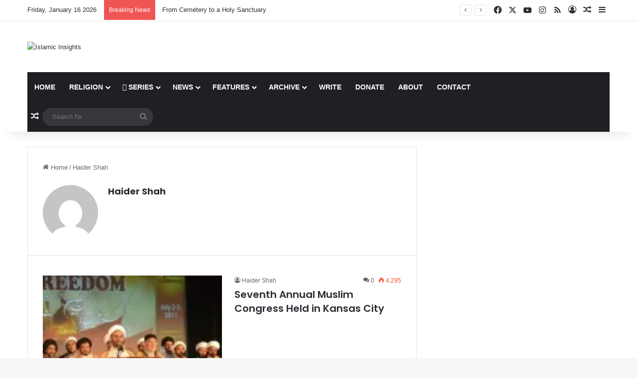

--- FILE ---
content_type: text/html; charset=UTF-8
request_url: https://www.islamicinsights.com/author/shah-haider
body_size: 85739
content:
<!DOCTYPE html>
<html lang="en-US" class="" data-skin="light">
<head>
	<meta charset="UTF-8" />
	<link rel="profile" href="https://gmpg.org/xfn/11" />
	<title>Haider Shah &#8211; Islamic Insights</title>

<meta http-equiv='x-dns-prefetch-control' content='on'>
<link rel='dns-prefetch' href='//cdnjs.cloudflare.com' />
<link rel='dns-prefetch' href='//ajax.googleapis.com' />
<link rel='dns-prefetch' href='//fonts.googleapis.com' />
<link rel='dns-prefetch' href='//fonts.gstatic.com' />
<link rel='dns-prefetch' href='//s.gravatar.com' />
<link rel='dns-prefetch' href='//www.google-analytics.com' />
<link rel='preload' as='script' href='https://ajax.googleapis.com/ajax/libs/webfont/1/webfont.js'>
<meta name='robots' content='max-image-preview:large' />
	<style>img:is([sizes="auto" i], [sizes^="auto," i]) { contain-intrinsic-size: 3000px 1500px }</style>
	<link rel='dns-prefetch' href='//www.googletagmanager.com' />
<link rel='dns-prefetch' href='//v0.wordpress.com' />
<link rel='preconnect' href='//i0.wp.com' />
<link rel="alternate" type="application/rss+xml" title="Islamic Insights &raquo; Feed" href="https://www.islamicinsights.com/feed" />
<link rel="alternate" type="application/rss+xml" title="Islamic Insights &raquo; Comments Feed" href="https://www.islamicinsights.com/comments/feed" />
<link rel="alternate" type="application/rss+xml" title="Islamic Insights &raquo; Posts by Haider Shah Feed" href="https://www.islamicinsights.com/author/shah-haider/feed" />

		<style type="text/css">
			:root{				
			--tie-preset-gradient-1: linear-gradient(135deg, rgba(6, 147, 227, 1) 0%, rgb(155, 81, 224) 100%);
			--tie-preset-gradient-2: linear-gradient(135deg, rgb(122, 220, 180) 0%, rgb(0, 208, 130) 100%);
			--tie-preset-gradient-3: linear-gradient(135deg, rgba(252, 185, 0, 1) 0%, rgba(255, 105, 0, 1) 100%);
			--tie-preset-gradient-4: linear-gradient(135deg, rgba(255, 105, 0, 1) 0%, rgb(207, 46, 46) 100%);
			--tie-preset-gradient-5: linear-gradient(135deg, rgb(238, 238, 238) 0%, rgb(169, 184, 195) 100%);
			--tie-preset-gradient-6: linear-gradient(135deg, rgb(74, 234, 220) 0%, rgb(151, 120, 209) 20%, rgb(207, 42, 186) 40%, rgb(238, 44, 130) 60%, rgb(251, 105, 98) 80%, rgb(254, 248, 76) 100%);
			--tie-preset-gradient-7: linear-gradient(135deg, rgb(255, 206, 236) 0%, rgb(152, 150, 240) 100%);
			--tie-preset-gradient-8: linear-gradient(135deg, rgb(254, 205, 165) 0%, rgb(254, 45, 45) 50%, rgb(107, 0, 62) 100%);
			--tie-preset-gradient-9: linear-gradient(135deg, rgb(255, 203, 112) 0%, rgb(199, 81, 192) 50%, rgb(65, 88, 208) 100%);
			--tie-preset-gradient-10: linear-gradient(135deg, rgb(255, 245, 203) 0%, rgb(182, 227, 212) 50%, rgb(51, 167, 181) 100%);
			--tie-preset-gradient-11: linear-gradient(135deg, rgb(202, 248, 128) 0%, rgb(113, 206, 126) 100%);
			--tie-preset-gradient-12: linear-gradient(135deg, rgb(2, 3, 129) 0%, rgb(40, 116, 252) 100%);
			--tie-preset-gradient-13: linear-gradient(135deg, #4D34FA, #ad34fa);
			--tie-preset-gradient-14: linear-gradient(135deg, #0057FF, #31B5FF);
			--tie-preset-gradient-15: linear-gradient(135deg, #FF007A, #FF81BD);
			--tie-preset-gradient-16: linear-gradient(135deg, #14111E, #4B4462);
			--tie-preset-gradient-17: linear-gradient(135deg, #F32758, #FFC581);

			
					--main-nav-background: #1f2024;
					--main-nav-secondry-background: rgba(0,0,0,0.2);
					--main-nav-primary-color: #0088ff;
					--main-nav-contrast-primary-color: #FFFFFF;
					--main-nav-text-color: #FFFFFF;
					--main-nav-secondry-text-color: rgba(225,255,255,0.5);
					--main-nav-main-border-color: rgba(255,255,255,0.07);
					--main-nav-secondry-border-color: rgba(255,255,255,0.04);
				
			}
		</style>
	<meta name="viewport" content="width=device-width, initial-scale=1.0" /><script type="text/javascript">
/* <![CDATA[ */
window._wpemojiSettings = {"baseUrl":"https:\/\/s.w.org\/images\/core\/emoji\/15.0.3\/72x72\/","ext":".png","svgUrl":"https:\/\/s.w.org\/images\/core\/emoji\/15.0.3\/svg\/","svgExt":".svg","source":{"concatemoji":"https:\/\/www.islamicinsights.com\/wp-includes\/js\/wp-emoji-release.min.js?ver=6.7.4"}};
/*! This file is auto-generated */
!function(i,n){var o,s,e;function c(e){try{var t={supportTests:e,timestamp:(new Date).valueOf()};sessionStorage.setItem(o,JSON.stringify(t))}catch(e){}}function p(e,t,n){e.clearRect(0,0,e.canvas.width,e.canvas.height),e.fillText(t,0,0);var t=new Uint32Array(e.getImageData(0,0,e.canvas.width,e.canvas.height).data),r=(e.clearRect(0,0,e.canvas.width,e.canvas.height),e.fillText(n,0,0),new Uint32Array(e.getImageData(0,0,e.canvas.width,e.canvas.height).data));return t.every(function(e,t){return e===r[t]})}function u(e,t,n){switch(t){case"flag":return n(e,"\ud83c\udff3\ufe0f\u200d\u26a7\ufe0f","\ud83c\udff3\ufe0f\u200b\u26a7\ufe0f")?!1:!n(e,"\ud83c\uddfa\ud83c\uddf3","\ud83c\uddfa\u200b\ud83c\uddf3")&&!n(e,"\ud83c\udff4\udb40\udc67\udb40\udc62\udb40\udc65\udb40\udc6e\udb40\udc67\udb40\udc7f","\ud83c\udff4\u200b\udb40\udc67\u200b\udb40\udc62\u200b\udb40\udc65\u200b\udb40\udc6e\u200b\udb40\udc67\u200b\udb40\udc7f");case"emoji":return!n(e,"\ud83d\udc26\u200d\u2b1b","\ud83d\udc26\u200b\u2b1b")}return!1}function f(e,t,n){var r="undefined"!=typeof WorkerGlobalScope&&self instanceof WorkerGlobalScope?new OffscreenCanvas(300,150):i.createElement("canvas"),a=r.getContext("2d",{willReadFrequently:!0}),o=(a.textBaseline="top",a.font="600 32px Arial",{});return e.forEach(function(e){o[e]=t(a,e,n)}),o}function t(e){var t=i.createElement("script");t.src=e,t.defer=!0,i.head.appendChild(t)}"undefined"!=typeof Promise&&(o="wpEmojiSettingsSupports",s=["flag","emoji"],n.supports={everything:!0,everythingExceptFlag:!0},e=new Promise(function(e){i.addEventListener("DOMContentLoaded",e,{once:!0})}),new Promise(function(t){var n=function(){try{var e=JSON.parse(sessionStorage.getItem(o));if("object"==typeof e&&"number"==typeof e.timestamp&&(new Date).valueOf()<e.timestamp+604800&&"object"==typeof e.supportTests)return e.supportTests}catch(e){}return null}();if(!n){if("undefined"!=typeof Worker&&"undefined"!=typeof OffscreenCanvas&&"undefined"!=typeof URL&&URL.createObjectURL&&"undefined"!=typeof Blob)try{var e="postMessage("+f.toString()+"("+[JSON.stringify(s),u.toString(),p.toString()].join(",")+"));",r=new Blob([e],{type:"text/javascript"}),a=new Worker(URL.createObjectURL(r),{name:"wpTestEmojiSupports"});return void(a.onmessage=function(e){c(n=e.data),a.terminate(),t(n)})}catch(e){}c(n=f(s,u,p))}t(n)}).then(function(e){for(var t in e)n.supports[t]=e[t],n.supports.everything=n.supports.everything&&n.supports[t],"flag"!==t&&(n.supports.everythingExceptFlag=n.supports.everythingExceptFlag&&n.supports[t]);n.supports.everythingExceptFlag=n.supports.everythingExceptFlag&&!n.supports.flag,n.DOMReady=!1,n.readyCallback=function(){n.DOMReady=!0}}).then(function(){return e}).then(function(){var e;n.supports.everything||(n.readyCallback(),(e=n.source||{}).concatemoji?t(e.concatemoji):e.wpemoji&&e.twemoji&&(t(e.twemoji),t(e.wpemoji)))}))}((window,document),window._wpemojiSettings);
/* ]]> */
</script>
<link rel='stylesheet' id='tie-insta-style-css' href='https://www.islamicinsights.com/wp-content/plugins/instanow/assets/style.css?ver=6.7.4' type='text/css' media='all' />
<link rel='stylesheet' id='tie-insta-ilightbox-skin-css' href='https://www.islamicinsights.com/wp-content/plugins/instanow/assets/ilightbox/dark-skin/skin.css?ver=6.7.4' type='text/css' media='all' />
<style id='wp-emoji-styles-inline-css' type='text/css'>

	img.wp-smiley, img.emoji {
		display: inline !important;
		border: none !important;
		box-shadow: none !important;
		height: 1em !important;
		width: 1em !important;
		margin: 0 0.07em !important;
		vertical-align: -0.1em !important;
		background: none !important;
		padding: 0 !important;
	}
</style>
<style id='co-authors-plus-coauthors-style-inline-css' type='text/css'>
.wp-block-co-authors-plus-coauthors.is-layout-flow [class*=wp-block-co-authors-plus]{display:inline}

</style>
<style id='co-authors-plus-avatar-style-inline-css' type='text/css'>
.wp-block-co-authors-plus-avatar :where(img){height:auto;max-width:100%;vertical-align:bottom}.wp-block-co-authors-plus-coauthors.is-layout-flow .wp-block-co-authors-plus-avatar :where(img){vertical-align:middle}.wp-block-co-authors-plus-avatar:is(.alignleft,.alignright){display:table}.wp-block-co-authors-plus-avatar.aligncenter{display:table;margin-inline:auto}

</style>
<style id='co-authors-plus-image-style-inline-css' type='text/css'>
.wp-block-co-authors-plus-image{margin-bottom:0}.wp-block-co-authors-plus-image :where(img){height:auto;max-width:100%;vertical-align:bottom}.wp-block-co-authors-plus-coauthors.is-layout-flow .wp-block-co-authors-plus-image :where(img){vertical-align:middle}.wp-block-co-authors-plus-image:is(.alignfull,.alignwide) :where(img){width:100%}.wp-block-co-authors-plus-image:is(.alignleft,.alignright){display:table}.wp-block-co-authors-plus-image.aligncenter{display:table;margin-inline:auto}

</style>
<link rel='stylesheet' id='mediaelement-css' href='https://www.islamicinsights.com/wp-includes/js/mediaelement/mediaelementplayer-legacy.min.css?ver=4.2.17' type='text/css' media='all' />
<link rel='stylesheet' id='wp-mediaelement-css' href='https://www.islamicinsights.com/wp-includes/js/mediaelement/wp-mediaelement.min.css?ver=6.7.4' type='text/css' media='all' />
<style id='jetpack-sharing-buttons-style-inline-css' type='text/css'>
.jetpack-sharing-buttons__services-list{display:flex;flex-direction:row;flex-wrap:wrap;gap:0;list-style-type:none;margin:5px;padding:0}.jetpack-sharing-buttons__services-list.has-small-icon-size{font-size:12px}.jetpack-sharing-buttons__services-list.has-normal-icon-size{font-size:16px}.jetpack-sharing-buttons__services-list.has-large-icon-size{font-size:24px}.jetpack-sharing-buttons__services-list.has-huge-icon-size{font-size:36px}@media print{.jetpack-sharing-buttons__services-list{display:none!important}}.editor-styles-wrapper .wp-block-jetpack-sharing-buttons{gap:0;padding-inline-start:0}ul.jetpack-sharing-buttons__services-list.has-background{padding:1.25em 2.375em}
</style>
<style id='global-styles-inline-css' type='text/css'>
:root{--wp--preset--aspect-ratio--square: 1;--wp--preset--aspect-ratio--4-3: 4/3;--wp--preset--aspect-ratio--3-4: 3/4;--wp--preset--aspect-ratio--3-2: 3/2;--wp--preset--aspect-ratio--2-3: 2/3;--wp--preset--aspect-ratio--16-9: 16/9;--wp--preset--aspect-ratio--9-16: 9/16;--wp--preset--color--black: #000000;--wp--preset--color--cyan-bluish-gray: #abb8c3;--wp--preset--color--white: #ffffff;--wp--preset--color--pale-pink: #f78da7;--wp--preset--color--vivid-red: #cf2e2e;--wp--preset--color--luminous-vivid-orange: #ff6900;--wp--preset--color--luminous-vivid-amber: #fcb900;--wp--preset--color--light-green-cyan: #7bdcb5;--wp--preset--color--vivid-green-cyan: #00d084;--wp--preset--color--pale-cyan-blue: #8ed1fc;--wp--preset--color--vivid-cyan-blue: #0693e3;--wp--preset--color--vivid-purple: #9b51e0;--wp--preset--color--global-color: #0088ff;--wp--preset--gradient--vivid-cyan-blue-to-vivid-purple: linear-gradient(135deg,rgba(6,147,227,1) 0%,rgb(155,81,224) 100%);--wp--preset--gradient--light-green-cyan-to-vivid-green-cyan: linear-gradient(135deg,rgb(122,220,180) 0%,rgb(0,208,130) 100%);--wp--preset--gradient--luminous-vivid-amber-to-luminous-vivid-orange: linear-gradient(135deg,rgba(252,185,0,1) 0%,rgba(255,105,0,1) 100%);--wp--preset--gradient--luminous-vivid-orange-to-vivid-red: linear-gradient(135deg,rgba(255,105,0,1) 0%,rgb(207,46,46) 100%);--wp--preset--gradient--very-light-gray-to-cyan-bluish-gray: linear-gradient(135deg,rgb(238,238,238) 0%,rgb(169,184,195) 100%);--wp--preset--gradient--cool-to-warm-spectrum: linear-gradient(135deg,rgb(74,234,220) 0%,rgb(151,120,209) 20%,rgb(207,42,186) 40%,rgb(238,44,130) 60%,rgb(251,105,98) 80%,rgb(254,248,76) 100%);--wp--preset--gradient--blush-light-purple: linear-gradient(135deg,rgb(255,206,236) 0%,rgb(152,150,240) 100%);--wp--preset--gradient--blush-bordeaux: linear-gradient(135deg,rgb(254,205,165) 0%,rgb(254,45,45) 50%,rgb(107,0,62) 100%);--wp--preset--gradient--luminous-dusk: linear-gradient(135deg,rgb(255,203,112) 0%,rgb(199,81,192) 50%,rgb(65,88,208) 100%);--wp--preset--gradient--pale-ocean: linear-gradient(135deg,rgb(255,245,203) 0%,rgb(182,227,212) 50%,rgb(51,167,181) 100%);--wp--preset--gradient--electric-grass: linear-gradient(135deg,rgb(202,248,128) 0%,rgb(113,206,126) 100%);--wp--preset--gradient--midnight: linear-gradient(135deg,rgb(2,3,129) 0%,rgb(40,116,252) 100%);--wp--preset--font-size--small: 13px;--wp--preset--font-size--medium: 20px;--wp--preset--font-size--large: 36px;--wp--preset--font-size--x-large: 42px;--wp--preset--spacing--20: 0.44rem;--wp--preset--spacing--30: 0.67rem;--wp--preset--spacing--40: 1rem;--wp--preset--spacing--50: 1.5rem;--wp--preset--spacing--60: 2.25rem;--wp--preset--spacing--70: 3.38rem;--wp--preset--spacing--80: 5.06rem;--wp--preset--shadow--natural: 6px 6px 9px rgba(0, 0, 0, 0.2);--wp--preset--shadow--deep: 12px 12px 50px rgba(0, 0, 0, 0.4);--wp--preset--shadow--sharp: 6px 6px 0px rgba(0, 0, 0, 0.2);--wp--preset--shadow--outlined: 6px 6px 0px -3px rgba(255, 255, 255, 1), 6px 6px rgba(0, 0, 0, 1);--wp--preset--shadow--crisp: 6px 6px 0px rgba(0, 0, 0, 1);}:where(.is-layout-flex){gap: 0.5em;}:where(.is-layout-grid){gap: 0.5em;}body .is-layout-flex{display: flex;}.is-layout-flex{flex-wrap: wrap;align-items: center;}.is-layout-flex > :is(*, div){margin: 0;}body .is-layout-grid{display: grid;}.is-layout-grid > :is(*, div){margin: 0;}:where(.wp-block-columns.is-layout-flex){gap: 2em;}:where(.wp-block-columns.is-layout-grid){gap: 2em;}:where(.wp-block-post-template.is-layout-flex){gap: 1.25em;}:where(.wp-block-post-template.is-layout-grid){gap: 1.25em;}.has-black-color{color: var(--wp--preset--color--black) !important;}.has-cyan-bluish-gray-color{color: var(--wp--preset--color--cyan-bluish-gray) !important;}.has-white-color{color: var(--wp--preset--color--white) !important;}.has-pale-pink-color{color: var(--wp--preset--color--pale-pink) !important;}.has-vivid-red-color{color: var(--wp--preset--color--vivid-red) !important;}.has-luminous-vivid-orange-color{color: var(--wp--preset--color--luminous-vivid-orange) !important;}.has-luminous-vivid-amber-color{color: var(--wp--preset--color--luminous-vivid-amber) !important;}.has-light-green-cyan-color{color: var(--wp--preset--color--light-green-cyan) !important;}.has-vivid-green-cyan-color{color: var(--wp--preset--color--vivid-green-cyan) !important;}.has-pale-cyan-blue-color{color: var(--wp--preset--color--pale-cyan-blue) !important;}.has-vivid-cyan-blue-color{color: var(--wp--preset--color--vivid-cyan-blue) !important;}.has-vivid-purple-color{color: var(--wp--preset--color--vivid-purple) !important;}.has-black-background-color{background-color: var(--wp--preset--color--black) !important;}.has-cyan-bluish-gray-background-color{background-color: var(--wp--preset--color--cyan-bluish-gray) !important;}.has-white-background-color{background-color: var(--wp--preset--color--white) !important;}.has-pale-pink-background-color{background-color: var(--wp--preset--color--pale-pink) !important;}.has-vivid-red-background-color{background-color: var(--wp--preset--color--vivid-red) !important;}.has-luminous-vivid-orange-background-color{background-color: var(--wp--preset--color--luminous-vivid-orange) !important;}.has-luminous-vivid-amber-background-color{background-color: var(--wp--preset--color--luminous-vivid-amber) !important;}.has-light-green-cyan-background-color{background-color: var(--wp--preset--color--light-green-cyan) !important;}.has-vivid-green-cyan-background-color{background-color: var(--wp--preset--color--vivid-green-cyan) !important;}.has-pale-cyan-blue-background-color{background-color: var(--wp--preset--color--pale-cyan-blue) !important;}.has-vivid-cyan-blue-background-color{background-color: var(--wp--preset--color--vivid-cyan-blue) !important;}.has-vivid-purple-background-color{background-color: var(--wp--preset--color--vivid-purple) !important;}.has-black-border-color{border-color: var(--wp--preset--color--black) !important;}.has-cyan-bluish-gray-border-color{border-color: var(--wp--preset--color--cyan-bluish-gray) !important;}.has-white-border-color{border-color: var(--wp--preset--color--white) !important;}.has-pale-pink-border-color{border-color: var(--wp--preset--color--pale-pink) !important;}.has-vivid-red-border-color{border-color: var(--wp--preset--color--vivid-red) !important;}.has-luminous-vivid-orange-border-color{border-color: var(--wp--preset--color--luminous-vivid-orange) !important;}.has-luminous-vivid-amber-border-color{border-color: var(--wp--preset--color--luminous-vivid-amber) !important;}.has-light-green-cyan-border-color{border-color: var(--wp--preset--color--light-green-cyan) !important;}.has-vivid-green-cyan-border-color{border-color: var(--wp--preset--color--vivid-green-cyan) !important;}.has-pale-cyan-blue-border-color{border-color: var(--wp--preset--color--pale-cyan-blue) !important;}.has-vivid-cyan-blue-border-color{border-color: var(--wp--preset--color--vivid-cyan-blue) !important;}.has-vivid-purple-border-color{border-color: var(--wp--preset--color--vivid-purple) !important;}.has-vivid-cyan-blue-to-vivid-purple-gradient-background{background: var(--wp--preset--gradient--vivid-cyan-blue-to-vivid-purple) !important;}.has-light-green-cyan-to-vivid-green-cyan-gradient-background{background: var(--wp--preset--gradient--light-green-cyan-to-vivid-green-cyan) !important;}.has-luminous-vivid-amber-to-luminous-vivid-orange-gradient-background{background: var(--wp--preset--gradient--luminous-vivid-amber-to-luminous-vivid-orange) !important;}.has-luminous-vivid-orange-to-vivid-red-gradient-background{background: var(--wp--preset--gradient--luminous-vivid-orange-to-vivid-red) !important;}.has-very-light-gray-to-cyan-bluish-gray-gradient-background{background: var(--wp--preset--gradient--very-light-gray-to-cyan-bluish-gray) !important;}.has-cool-to-warm-spectrum-gradient-background{background: var(--wp--preset--gradient--cool-to-warm-spectrum) !important;}.has-blush-light-purple-gradient-background{background: var(--wp--preset--gradient--blush-light-purple) !important;}.has-blush-bordeaux-gradient-background{background: var(--wp--preset--gradient--blush-bordeaux) !important;}.has-luminous-dusk-gradient-background{background: var(--wp--preset--gradient--luminous-dusk) !important;}.has-pale-ocean-gradient-background{background: var(--wp--preset--gradient--pale-ocean) !important;}.has-electric-grass-gradient-background{background: var(--wp--preset--gradient--electric-grass) !important;}.has-midnight-gradient-background{background: var(--wp--preset--gradient--midnight) !important;}.has-small-font-size{font-size: var(--wp--preset--font-size--small) !important;}.has-medium-font-size{font-size: var(--wp--preset--font-size--medium) !important;}.has-large-font-size{font-size: var(--wp--preset--font-size--large) !important;}.has-x-large-font-size{font-size: var(--wp--preset--font-size--x-large) !important;}
:where(.wp-block-post-template.is-layout-flex){gap: 1.25em;}:where(.wp-block-post-template.is-layout-grid){gap: 1.25em;}
:where(.wp-block-columns.is-layout-flex){gap: 2em;}:where(.wp-block-columns.is-layout-grid){gap: 2em;}
:root :where(.wp-block-pullquote){font-size: 1.5em;line-height: 1.6;}
</style>
<link rel='stylesheet' id='contact-form-7-css' href='https://www.islamicinsights.com/wp-content/plugins/contact-form-7/includes/css/styles.css?ver=6.1.4' type='text/css' media='all' />
<link rel='stylesheet' id='taqyeem-buttons-style-css' href='https://www.islamicinsights.com/wp-content/plugins/taqyeem-buttons/assets/style.css?ver=6.7.4' type='text/css' media='all' />
<link rel='stylesheet' id='wpg-main-style-css' href='https://www.islamicinsights.com/wp-content/plugins/wp_glossary/assets/css/style.css?ver=2.9' type='text/css' media='all' />
<link rel='stylesheet' id='wpg-tooltipster-style-css' href='https://www.islamicinsights.com/wp-content/plugins/wp_glossary/assets/css/tooltipster/tooltipster.css?ver=2.9' type='text/css' media='all' />
<link rel='stylesheet' id='wpg-tooltipster-light-style-css' href='https://www.islamicinsights.com/wp-content/plugins/wp_glossary/assets/css/tooltipster/themes/tooltipster-light.css?ver=2.9' type='text/css' media='all' />
<link rel='stylesheet' id='tie-css-base-css' href='https://www.islamicinsights.com/wp-content/themes/jannah/assets/css/base.min.css?ver=7.3.8' type='text/css' media='all' />
<link rel='stylesheet' id='tie-css-styles-css' href='https://www.islamicinsights.com/wp-content/themes/jannah/assets/css/style.min.css?ver=7.3.8' type='text/css' media='all' />
<link rel='stylesheet' id='tie-css-widgets-css' href='https://www.islamicinsights.com/wp-content/themes/jannah/assets/css/widgets.min.css?ver=7.3.8' type='text/css' media='all' />
<link rel='stylesheet' id='tie-css-helpers-css' href='https://www.islamicinsights.com/wp-content/themes/jannah/assets/css/helpers.min.css?ver=7.3.8' type='text/css' media='all' />
<link rel='stylesheet' id='tie-fontawesome5-css' href='https://www.islamicinsights.com/wp-content/themes/jannah/assets/css/fontawesome.css?ver=7.3.8' type='text/css' media='all' />
<link rel='stylesheet' id='tie-css-ilightbox-css' href='https://www.islamicinsights.com/wp-content/themes/jannah/assets/ilightbox/dark-skin/skin.css?ver=7.3.8' type='text/css' media='all' />
<link rel='stylesheet' id='tie-css-shortcodes-css' href='https://www.islamicinsights.com/wp-content/themes/jannah/assets/css/plugins/shortcodes.min.css?ver=7.3.8' type='text/css' media='all' />
<link rel='stylesheet' id='taqyeem-styles-css' href='https://www.islamicinsights.com/wp-content/themes/jannah/assets/css/plugins/taqyeem.min.css?ver=7.3.8' type='text/css' media='all' />
<link rel='stylesheet' id='tie-theme-child-css-css' href='https://www.islamicinsights.com/wp-content/themes/jannah-child/style.css?ver=1.0.2' type='text/css' media='all' />
<style id='tie-theme-child-css-inline-css' type='text/css'>
.wf-active .logo-text,.wf-active h1,.wf-active h2,.wf-active h3,.wf-active h4,.wf-active h5,.wf-active h6,.wf-active .the-subtitle{font-family: 'Poppins';}#main-nav .main-menu > ul > li > a{text-transform: uppercase;}#theme-header:not(.main-nav-boxed) #main-nav,.main-nav-boxed .main-menu-wrapper{border-right: 0 none !important;border-left : 0 none !important;border-top : 0 none !important;}#theme-header:not(.main-nav-boxed) #main-nav,.main-nav-boxed .main-menu-wrapper{border-right: 0 none !important;border-left : 0 none !important;border-bottom : 0 none !important;}.tie-cat-2119,.tie-cat-item-2119 > span{background-color:#e67e22 !important;color:#FFFFFF !important;}.tie-cat-2119:after{border-top-color:#e67e22 !important;}.tie-cat-2119:hover{background-color:#c86004 !important;}.tie-cat-2119:hover:after{border-top-color:#c86004 !important;}.tie-cat-2128,.tie-cat-item-2128 > span{background-color:#2ecc71 !important;color:#FFFFFF !important;}.tie-cat-2128:after{border-top-color:#2ecc71 !important;}.tie-cat-2128:hover{background-color:#10ae53 !important;}.tie-cat-2128:hover:after{border-top-color:#10ae53 !important;}.tie-cat-2130,.tie-cat-item-2130 > span{background-color:#9b59b6 !important;color:#FFFFFF !important;}.tie-cat-2130:after{border-top-color:#9b59b6 !important;}.tie-cat-2130:hover{background-color:#7d3b98 !important;}.tie-cat-2130:hover:after{border-top-color:#7d3b98 !important;}.tie-cat-2132,.tie-cat-item-2132 > span{background-color:#34495e !important;color:#FFFFFF !important;}.tie-cat-2132:after{border-top-color:#34495e !important;}.tie-cat-2132:hover{background-color:#162b40 !important;}.tie-cat-2132:hover:after{border-top-color:#162b40 !important;}.tie-cat-2133,.tie-cat-item-2133 > span{background-color:#795548 !important;color:#FFFFFF !important;}.tie-cat-2133:after{border-top-color:#795548 !important;}.tie-cat-2133:hover{background-color:#5b372a !important;}.tie-cat-2133:hover:after{border-top-color:#5b372a !important;}.tie-cat-2135,.tie-cat-item-2135 > span{background-color:#4CAF50 !important;color:#FFFFFF !important;}.tie-cat-2135:after{border-top-color:#4CAF50 !important;}.tie-cat-2135:hover{background-color:#2e9132 !important;}.tie-cat-2135:hover:after{border-top-color:#2e9132 !important;}.tie-insta-header {margin-bottom: 15px;}.tie-insta-avatar a {width: 70px;height: 70px;display: block;position: relative;float: left;margin-right: 15px;margin-bottom: 15px;}.tie-insta-avatar a:before {content: "";position: absolute;width: calc(100% + 6px);height: calc(100% + 6px);left: -3px;top: -3px;border-radius: 50%;background: #d6249f;background: radial-gradient(circle at 30% 107%,#fdf497 0%,#fdf497 5%,#fd5949 45%,#d6249f 60%,#285AEB 90%);}.tie-insta-avatar a:after {position: absolute;content: "";width: calc(100% + 3px);height: calc(100% + 3px);left: -2px;top: -2px;border-radius: 50%;background: #fff;}.dark-skin .tie-insta-avatar a:after {background: #27292d;}.tie-insta-avatar img {border-radius: 50%;position: relative;z-index: 2;transition: all 0.25s;}.tie-insta-avatar img:hover {box-shadow: 0px 0px 15px 0 #6b54c6;}.tie-insta-info {font-size: 1.3em;font-weight: bold;margin-bottom: 5px;}.tie-tiktok-header{overflow: hidden;margin-bottom: 10px;}.tie-tiktok-avatar a {width: 70px;height: 70px;display: block;position: relative;float: left;margin-right: 15px;}.tie-tiktok-avatar img {border-radius: 50%;}.tie-tiktok-username {display: block;font-size: 1.4em;}.tie-tiktok-desc {margin-top: 8px;}
</style>
<script type="text/javascript" id="jquery-core-js-extra">
/* <![CDATA[ */
var tie_insta = {"ajaxurl":"https:\/\/www.islamicinsights.com\/wp-admin\/admin-ajax.php"};
/* ]]> */
</script>
<script type="text/javascript" src="https://www.islamicinsights.com/wp-includes/js/jquery/jquery.min.js?ver=3.7.1" id="jquery-core-js"></script>
<script type="text/javascript" src="https://www.islamicinsights.com/wp-includes/js/jquery/jquery-migrate.min.js?ver=3.4.1" id="jquery-migrate-js"></script>
<script type="text/javascript" src="https://www.islamicinsights.com/wp-content/plugins/wp_glossary/assets/js/mixitup.min.js?ver=2.9" id="wpg-mixitup-script-js"></script>
<script type="text/javascript" src="https://www.islamicinsights.com/wp-content/plugins/wp_glossary/assets/js/jquery.tooltipster.min.js?ver=2.9" id="wpg-tooltipster-script-js"></script>
<script type="text/javascript" id="wpg-main-script-js-extra">
/* <![CDATA[ */
var wpg = {"animation":"1","is_tooltip":"1","tooltip_theme":"light","tooltip_animation":"fade","tooltip_position":"top","tooltip_is_arrow":"1","tooltip_min_width":"250","tooltip_max_width":"500","tooltip_speed":"350","tooltip_delay":"200","tooltip_is_touch_devices":"1"};
/* ]]> */
</script>
<script type="text/javascript" src="https://www.islamicinsights.com/wp-content/plugins/wp_glossary/assets/js/scripts.js?ver=2.9" id="wpg-main-script-js"></script>

<!-- Google tag (gtag.js) snippet added by Site Kit -->

<!-- Google Analytics snippet added by Site Kit -->
<script type="text/javascript" src="https://www.googletagmanager.com/gtag/js?id=GT-PBSJPK8B" id="google_gtagjs-js" async></script>
<script type="text/javascript" id="google_gtagjs-js-after">
/* <![CDATA[ */
window.dataLayer = window.dataLayer || [];function gtag(){dataLayer.push(arguments);}
gtag("set","linker",{"domains":["www.islamicinsights.com"]});
gtag("js", new Date());
gtag("set", "developer_id.dZTNiMT", true);
gtag("config", "GT-PBSJPK8B");
/* ]]> */
</script>

<!-- End Google tag (gtag.js) snippet added by Site Kit -->
<script type="text/javascript" src="https://www.islamicinsights.com/wp-content/plugins/google-analyticator/external-tracking.min.js?ver=6.5.7" id="ga-external-tracking-js"></script>
<link rel="https://api.w.org/" href="https://www.islamicinsights.com/wp-json/" /><link rel="alternate" title="JSON" type="application/json" href="https://www.islamicinsights.com/wp-json/wp/v2/users/4810" /><link rel="EditURI" type="application/rsd+xml" title="RSD" href="https://www.islamicinsights.com/xmlrpc.php?rsd" />
<meta name="generator" content="WordPress 6.7.4" />
<meta name="generator" content="Site Kit by Google 1.140.0" /><script type='text/javascript'>
/* <![CDATA[ */
var taqyeem = {"ajaxurl":"https://www.islamicinsights.com/wp-admin/admin-ajax.php" , "your_rating":"Your Rating:"};
/* ]]> */
</script>

<script type="text/javascript">
(function(url){
	if(/(?:Chrome\/26\.0\.1410\.63 Safari\/537\.31|WordfenceTestMonBot)/.test(navigator.userAgent)){ return; }
	var addEvent = function(evt, handler) {
		if (window.addEventListener) {
			document.addEventListener(evt, handler, false);
		} else if (window.attachEvent) {
			document.attachEvent('on' + evt, handler);
		}
	};
	var removeEvent = function(evt, handler) {
		if (window.removeEventListener) {
			document.removeEventListener(evt, handler, false);
		} else if (window.detachEvent) {
			document.detachEvent('on' + evt, handler);
		}
	};
	var evts = 'contextmenu dblclick drag dragend dragenter dragleave dragover dragstart drop keydown keypress keyup mousedown mousemove mouseout mouseover mouseup mousewheel scroll'.split(' ');
	var logHuman = function() {
		if (window.wfLogHumanRan) { return; }
		window.wfLogHumanRan = true;
		var wfscr = document.createElement('script');
		wfscr.type = 'text/javascript';
		wfscr.async = true;
		wfscr.src = url + '&r=' + Math.random();
		(document.getElementsByTagName('head')[0]||document.getElementsByTagName('body')[0]).appendChild(wfscr);
		for (var i = 0; i < evts.length; i++) {
			removeEvent(evts[i], logHuman);
		}
	};
	for (var i = 0; i < evts.length; i++) {
		addEvent(evts[i], logHuman);
	}
})('//www.islamicinsights.com/?wordfence_lh=1&hid=F64A4648D2DEA78D362A9EC44ABC862B');
</script><style type="text/css">
				.wpg-list-block h3 {
					background-color:#f4f4f4;
					color:#777777;
					;
				}
			</style><meta http-equiv="X-UA-Compatible" content="IE=edge">

<!-- Jetpack Open Graph Tags -->
<meta property="og:type" content="profile" />
<meta property="og:title" content="Haider Shah" />
<meta property="og:url" content="https://www.islamicinsights.com/author/shah-haider" />
<meta property="profile:first_name" content="Haider" />
<meta property="profile:last_name" content="Shah" />
<meta property="og:site_name" content="Islamic Insights" />
<meta property="og:image" content="https://secure.gravatar.com/avatar/e94f153d4a0e54eee61e9f700beee5ba?s=200&#038;d=mm&#038;r=g" />
<meta property="og:image:alt" content="Haider Shah" />
<meta property="og:locale" content="en_US" />
<meta name="twitter:site" content="@IslamicInsights" />

<!-- End Jetpack Open Graph Tags -->
<link rel="icon" href="https://i0.wp.com/www.islamicinsights.com/wp-content/uploads/cropped-Islamic-Insight-profile-icon-dark.jpg?fit=32%2C32&#038;ssl=1" sizes="32x32" />
<link rel="icon" href="https://i0.wp.com/www.islamicinsights.com/wp-content/uploads/cropped-Islamic-Insight-profile-icon-dark.jpg?fit=192%2C192&#038;ssl=1" sizes="192x192" />
<link rel="apple-touch-icon" href="https://i0.wp.com/www.islamicinsights.com/wp-content/uploads/cropped-Islamic-Insight-profile-icon-dark.jpg?fit=180%2C180&#038;ssl=1" />
<meta name="msapplication-TileImage" content="https://i0.wp.com/www.islamicinsights.com/wp-content/uploads/cropped-Islamic-Insight-profile-icon-dark.jpg?fit=270%2C270&#038;ssl=1" />
<!-- Google Analytics Tracking by Google Analyticator 6.5.7 -->
<script type="text/javascript">
    var analyticsFileTypes = [];
    var analyticsSnippet = 'disabled';
    var analyticsEventTracking = 'enabled';
</script>
<script type="text/javascript">
	(function(i,s,o,g,r,a,m){i['GoogleAnalyticsObject']=r;i[r]=i[r]||function(){
	(i[r].q=i[r].q||[]).push(arguments)},i[r].l=1*new Date();a=s.createElement(o),
	m=s.getElementsByTagName(o)[0];a.async=1;a.src=g;m.parentNode.insertBefore(a,m)
	})(window,document,'script','//www.google-analytics.com/analytics.js','ga');
	ga('create', 'UA-12292073-2', 'auto');

	ga('set', 'anonymizeIp', true);
 
	ga('send', 'pageview');
</script>
</head>

<body id="tie-body" class="archive author author-shah-haider author-4810 tie-no-js wrapper-has-shadow block-head-1 magazine1 is-desktop is-header-layout-3 sidebar-right has-sidebar hide_share_post_top hide_share_post_bottom">



<div class="background-overlay">

	<div id="tie-container" class="site tie-container">

		
		<div id="tie-wrapper">

			
<header id="theme-header" class="theme-header header-layout-3 main-nav-dark main-nav-default-dark main-nav-below main-nav-boxed no-stream-item top-nav-active top-nav-light top-nav-default-light top-nav-above has-shadow has-normal-width-logo mobile-header-default">
	
<nav id="top-nav"  class="has-date-breaking-components top-nav header-nav has-breaking-news" aria-label="Secondary Navigation">
	<div class="container">
		<div class="topbar-wrapper">

			
					<div class="topbar-today-date">
						Friday, January 16 2026					</div>
					
			<div class="tie-alignleft">
				
<div class="breaking controls-is-active">

	<span class="breaking-title">
		<span class="tie-icon-bolt breaking-icon" aria-hidden="true"></span>
		<span class="breaking-title-text">Breaking News</span>
	</span>

	<ul id="breaking-news-in-header" class="breaking-news" data-type="reveal" data-arrows="true">

		
							<li class="news-item">
								<a href="https://www.islamicinsights.com/features/poetry/from-cemetery-to-a-holy-sanctuary.html"> From Cemetery to a Holy Sanctuary</a>
							</li>

							
							<li class="news-item">
								<a href="https://www.islamicinsights.com/religion/history/lady-khadija-the-esteemed-wife-of-the-prophet.html">Lady Khadija, the Esteemed Wife of the Prophet</a>
							</li>

							
							<li class="news-item">
								<a href="https://www.islamicinsights.com/religion/the-believer-of-quraysh-abu-talib.html">The Believer of Quraysh: Abu Talib</a>
							</li>

							
							<li class="news-item">
								<a href="https://www.islamicinsights.com/religion/the-obesity-within-us.html">The Obesity Within Us</a>
							</li>

							
							<li class="news-item">
								<a href="https://www.islamicinsights.com/religion/discourse-with-the-pilgrim-of-imam-hussain.html">Discourse with the Pilgrim of Imam Hussain</a>
							</li>

							
							<li class="news-item">
								<a href="https://www.islamicinsights.com/news/world/action-needed-prominent-islamic-scholar-set-to-die.html">Urgent Action Needed: Prominent Islamic Scholar Set to Die</a>
							</li>

							
							<li class="news-item">
								<a href="https://www.islamicinsights.com/news/community/mehdi-hasan-brunei-and-his-problem-with-islamic-law.html">Mehdi Hasan, Brunei and His Problem with Islamic Law</a>
							</li>

							
							<li class="news-item">
								<a href="https://www.islamicinsights.com/religion/dangers-of-desensitization-to-sin.html">Dangers of Desensitization to Sin</a>
							</li>

							
							<li class="news-item">
								<a href="https://www.islamicinsights.com/series/lady-fatima-and-her-role-as-a-mother.html">Lady Fatima and Her Role as a Mother</a>
							</li>

							
							<li class="news-item">
								<a href="https://www.islamicinsights.com/series/raising-our-kids-in-a-nurturing-environment.html">Raising Our Kids in a Nurturing Environment</a>
							</li>

							
	</ul>
</div><!-- #breaking /-->
			</div><!-- .tie-alignleft /-->

			<div class="tie-alignright">
				<ul class="components"> <li class="social-icons-item"><a class="social-link facebook-social-icon" rel="external noopener nofollow" target="_blank" href="https://www.facebook.com/IslamicInsights"><span class="tie-social-icon tie-icon-facebook"></span><span class="screen-reader-text">Facebook</span></a></li><li class="social-icons-item"><a class="social-link twitter-social-icon" rel="external noopener nofollow" target="_blank" href="https://www.twitter.com/IslamicInsights/"><span class="tie-social-icon tie-icon-twitter"></span><span class="screen-reader-text">X</span></a></li><li class="social-icons-item"><a class="social-link youtube-social-icon" rel="external noopener nofollow" target="_blank" href="http://www.youtube.com/AwaitedOneFoundation"><span class="tie-social-icon tie-icon-youtube"></span><span class="screen-reader-text">YouTube</span></a></li><li class="social-icons-item"><a class="social-link instagram-social-icon" rel="external noopener nofollow" target="_blank" href="http://www.instagram.com/_islamicinsights"><span class="tie-social-icon tie-icon-instagram"></span><span class="screen-reader-text">Instagram</span></a></li><li class="social-icons-item"><a class="social-link rss-social-icon" rel="external noopener nofollow" target="_blank" href="https://www.islamicinsights.com/feed"><span class="tie-social-icon tie-icon-feed"></span><span class="screen-reader-text">RSS</span></a></li> 
	
		<li class=" popup-login-icon menu-item custom-menu-link">
			<a href="#" class="lgoin-btn tie-popup-trigger">
				<span class="tie-icon-author" aria-hidden="true"></span>
				<span class="screen-reader-text">Log In</span>			</a>
		</li>

				<li class="random-post-icon menu-item custom-menu-link">
		<a href="/author/shah-haider?random-post=1" class="random-post" title="Random Article" rel="nofollow">
			<span class="tie-icon-random" aria-hidden="true"></span>
			<span class="screen-reader-text">Random Article</span>
		</a>
	</li>
		<li class="side-aside-nav-icon menu-item custom-menu-link">
		<a href="#">
			<span class="tie-icon-navicon" aria-hidden="true"></span>
			<span class="screen-reader-text">Sidebar</span>
		</a>
	</li>
	</ul><!-- Components -->			</div><!-- .tie-alignright /-->

		</div><!-- .topbar-wrapper /-->
	</div><!-- .container /-->
</nav><!-- #top-nav /-->

<div class="container header-container">
	<div class="tie-row logo-row">

		
		<div class="logo-wrapper">
			<div class="tie-col-md-4 logo-container clearfix">
				
		<div id="logo" class="image-logo" >

			
			<a title="Islamic Insights" href="https://www.islamicinsights.com/">
				
				<picture class="tie-logo-default tie-logo-picture">
					
					<source class="tie-logo-source-default tie-logo-source" srcset="http://www.islamicinsights.com/wp-content/uploads/ii_logo-2.png">
					<img class="tie-logo-img-default tie-logo-img" src="http://www.islamicinsights.com/wp-content/uploads/ii_logo-2.png" alt="Islamic Insights" width="300" height="49" style="max-height:49px !important; width: auto;" />
				</picture>
						</a>

			
		</div><!-- #logo /-->

					</div><!-- .tie-col /-->
		</div><!-- .logo-wrapper /-->

		
	</div><!-- .tie-row /-->
</div><!-- .container /-->

<div class="main-nav-wrapper">
	<nav id="main-nav" data-skin="search-in-main-nav" class="main-nav header-nav live-search-parent menu-style-default menu-style-solid-bg"  aria-label="Primary Navigation">
		<div class="container">

			<div class="main-menu-wrapper">

				
				<div id="menu-components-wrap">

					
					<div class="main-menu main-menu-wrap">
						<div id="main-nav-menu" class="main-menu header-menu"><ul id="menu-main-menu" class="menu"><li id="menu-item-6928" class="menu-item menu-item-type-custom menu-item-object-custom menu-item-home menu-item-6928"><a href="http://www.islamicinsights.com">Home</a></li>
<li id="menu-item-7132" class="menu-item menu-item-type-taxonomy menu-item-object-category menu-item-7132 menu-item-has-icon mega-menu mega-cat mega-menu-posts " data-id="17" ><a href="https://www.islamicinsights.com/category/religion"> <span aria-hidden="true" class="tie-menu-icon fa-lightbulb-o"></span> Religion</a>
<div class="mega-menu-block menu-sub-content"  >

<div class="mega-menu-content">
<div class="mega-cat-wrapper">
<ul class="mega-cat-sub-categories cats-vertical">
<li class="mega-all-link"><a href="https://www.islamicinsights.com/category/religion" class="is-active is-loaded mega-sub-cat" data-id="17">All</a></li>
<li class="mega-sub-cat-22"><a href="https://www.islamicinsights.com/category/religion/clergy-corner" class="mega-sub-cat"  data-id="22">Clergy Corner</a></li>
<li class="mega-sub-cat-19"><a href="https://www.islamicinsights.com/category/religion/history" class="mega-sub-cat"  data-id="19">History</a></li>
</ul>

						<div class="mega-cat-content mega-cat-sub-exists vertical-posts">

								<div class="mega-ajax-content mega-cat-posts-container clearfix">

						</div><!-- .mega-ajax-content -->

						</div><!-- .mega-cat-content -->

					</div><!-- .mega-cat-Wrapper -->

</div><!-- .mega-menu-content -->

</div><!-- .mega-menu-block --> 
</li>
<li id="menu-item-7662" class="menu-item menu-item-type-taxonomy menu-item-object-category menu-item-7662 menu-item-has-icon mega-menu mega-cat mega-menu-posts " data-id="1747" ><a href="https://www.islamicinsights.com/category/series"> <span aria-hidden="true" class="tie-menu-icon fa-columns"></span> Series</a>
<div class="mega-menu-block menu-sub-content"  >

<div class="mega-menu-content">
<div class="mega-cat-wrapper">
<ul class="mega-cat-sub-categories cats-vertical">
<li class="mega-all-link"><a href="https://www.islamicinsights.com/category/series" class="is-active is-loaded mega-sub-cat" data-id="1747">All</a></li>
<li class="mega-sub-cat-2377"><a href="https://www.islamicinsights.com/category/series/an-ethical-life" class="mega-sub-cat"  data-id="2377">An Ethical Life</a></li>
<li class="mega-sub-cat-2043"><a href="https://www.islamicinsights.com/category/series/muharram" class="mega-sub-cat"  data-id="2043">Muharram</a></li>
<li class="mega-sub-cat-1748"><a href="https://www.islamicinsights.com/category/series/raising-faith-series" class="mega-sub-cat"  data-id="1748">Raising Faith</a></li>
<li class="mega-sub-cat-1749"><a href="https://www.islamicinsights.com/category/series/refinement-of-the-soul" class="mega-sub-cat"  data-id="1749">Refinement of the Soul</a></li>
<li class="mega-sub-cat-2397"><a href="https://www.islamicinsights.com/category/series/youth-lifes-manifest-spring" class="mega-sub-cat"  data-id="2397">Youth: Life's Manifest Spring</a></li>
</ul>

						<div class="mega-cat-content mega-cat-sub-exists vertical-posts">

								<div class="mega-ajax-content mega-cat-posts-container clearfix">

						</div><!-- .mega-ajax-content -->

						</div><!-- .mega-cat-content -->

					</div><!-- .mega-cat-Wrapper -->

</div><!-- .mega-menu-content -->

</div><!-- .mega-menu-block --> 
</li>
<li id="menu-item-9668" class="menu-item menu-item-type-taxonomy menu-item-object-category menu-item-9668 menu-item-has-icon mega-menu mega-cat mega-menu-posts " data-id="146" ><a href="https://www.islamicinsights.com/category/news"> <span aria-hidden="true" class="tie-menu-icon fa-newspaper-o"></span> News</a>
<div class="mega-menu-block menu-sub-content"  >

<div class="mega-menu-content">
<div class="mega-cat-wrapper">
<ul class="mega-cat-sub-categories cats-vertical">
<li class="mega-all-link"><a href="https://www.islamicinsights.com/category/news" class="is-active is-loaded mega-sub-cat" data-id="146">All</a></li>
<li class="mega-sub-cat-3"><a href="https://www.islamicinsights.com/category/news/community" class="mega-sub-cat"  data-id="3">Community</a></li>
<li class="mega-sub-cat-11"><a href="https://www.islamicinsights.com/category/news/opinion" class="mega-sub-cat"  data-id="11">Opinion</a></li>
<li class="mega-sub-cat-10"><a href="https://www.islamicinsights.com/category/news/world" class="mega-sub-cat"  data-id="10">World</a></li>
</ul>

						<div class="mega-cat-content mega-cat-sub-exists vertical-posts">

								<div class="mega-ajax-content mega-cat-posts-container clearfix">

						</div><!-- .mega-ajax-content -->

						</div><!-- .mega-cat-content -->

					</div><!-- .mega-cat-Wrapper -->

</div><!-- .mega-menu-content -->

</div><!-- .mega-menu-block --> 
</li>
<li id="menu-item-5886" class="menu-item menu-item-type-taxonomy menu-item-object-category menu-item-5886 menu-item-has-icon mega-menu mega-cat mega-menu-posts " data-id="147" ><a href="https://www.islamicinsights.com/category/features"> <span aria-hidden="true" class="tie-menu-icon fa-pencil"></span> Features</a>
<div class="mega-menu-block menu-sub-content"  >

<div class="mega-menu-content">
<div class="mega-cat-wrapper">
<ul class="mega-cat-sub-categories cats-vertical">
<li class="mega-all-link"><a href="https://www.islamicinsights.com/category/features" class="is-active is-loaded mega-sub-cat" data-id="147">All</a></li>
<li class="mega-sub-cat-23"><a href="https://www.islamicinsights.com/category/features/poetry" class="mega-sub-cat"  data-id="23">Poetry</a></li>
</ul>

						<div class="mega-cat-content mega-cat-sub-exists vertical-posts">

								<div class="mega-ajax-content mega-cat-posts-container clearfix">

						</div><!-- .mega-ajax-content -->

						</div><!-- .mega-cat-content -->

					</div><!-- .mega-cat-Wrapper -->

</div><!-- .mega-menu-content -->

</div><!-- .mega-menu-block --> 
</li>
<li id="menu-item-6884" class="menu-item menu-item-type-custom menu-item-object-custom menu-item-has-children menu-item-6884"><a href="#">Archive</a>
<ul class="sub-menu menu-sub-content">
	<li id="menu-item-7022" class="menu-item menu-item-type-post_type menu-item-object-page menu-item-7022"><a href="https://www.islamicinsights.com/authors">Authors</a></li>
	<li id="menu-item-7026" class="menu-item menu-item-type-post_type menu-item-object-page menu-item-7026"><a href="https://www.islamicinsights.com/sitemap-page">Sitemap</a></li>
	<li id="menu-item-7027" class="menu-item menu-item-type-post_type menu-item-object-page menu-item-7027"><a href="https://www.islamicinsights.com/tags">Tags</a></li>
</ul>
</li>
<li id="menu-item-9669" class="menu-item menu-item-type-post_type menu-item-object-page menu-item-9669"><a href="https://www.islamicinsights.com/write-for-us">Write</a></li>
<li id="menu-item-9670" class="menu-item menu-item-type-post_type menu-item-object-page menu-item-9670"><a href="https://www.islamicinsights.com/donate">Donate</a></li>
<li id="menu-item-9671" class="menu-item menu-item-type-post_type menu-item-object-page menu-item-9671"><a href="https://www.islamicinsights.com/about-us">About</a></li>
<li id="menu-item-9672" class="menu-item menu-item-type-post_type menu-item-object-page menu-item-9672"><a href="https://www.islamicinsights.com/contact-us">Contact</a></li>
</ul></div>					</div><!-- .main-menu /-->

					<ul class="components">	<li class="random-post-icon menu-item custom-menu-link">
		<a href="/author/shah-haider?random-post=1" class="random-post" title="Random Article" rel="nofollow">
			<span class="tie-icon-random" aria-hidden="true"></span>
			<span class="screen-reader-text">Random Article</span>
		</a>
	</li>
				<li class="search-bar menu-item custom-menu-link" aria-label="Search">
				<form method="get" id="search" action="https://www.islamicinsights.com/">
					<input id="search-input" class="is-ajax-search"  inputmode="search" type="text" name="s" title="Search for" placeholder="Search for" />
					<button id="search-submit" type="submit">
						<span class="tie-icon-search tie-search-icon" aria-hidden="true"></span>
						<span class="screen-reader-text">Search for</span>
					</button>
				</form>
			</li>
			</ul><!-- Components -->
				</div><!-- #menu-components-wrap /-->
			</div><!-- .main-menu-wrapper /-->
		</div><!-- .container /-->

			</nav><!-- #main-nav /-->
</div><!-- .main-nav-wrapper /-->

</header>

<div id="content" class="site-content container"><div id="main-content-row" class="tie-row main-content-row">
	<div class="main-content tie-col-md-8 tie-col-xs-12" role="main">

		
			<header id="author-title-section" class="entry-header-outer container-wrapper archive-title-wrapper">
				<nav id="breadcrumb"><a href="https://www.islamicinsights.com/"><span class="tie-icon-home" aria-hidden="true"></span> Home</a><em class="delimiter">/</em><span class="current">Haider Shah</span></nav><script type="application/ld+json">{"@context":"http:\/\/schema.org","@type":"BreadcrumbList","@id":"#Breadcrumb","itemListElement":[{"@type":"ListItem","position":1,"item":{"name":"Home","@id":"https:\/\/www.islamicinsights.com\/"}}]}</script>
		<div class="about-author container-wrapper about-author-4810">

								<div class="author-avatar">
						<a href="https://www.islamicinsights.com/author/shah-haider">
							<img alt='Photo of Haider Shah' src='https://secure.gravatar.com/avatar/e94f153d4a0e54eee61e9f700beee5ba?s=180&#038;d=mm&#038;r=g' srcset='https://secure.gravatar.com/avatar/e94f153d4a0e54eee61e9f700beee5ba?s=360&#038;d=mm&#038;r=g 2x' class='avatar avatar-180 photo' height='180' width='180' decoding='async'/>						</a>
					</div><!-- .author-avatar /-->
					
			<div class="author-info">

											<h1 class="author-name"><a href="https://www.islamicinsights.com/author/shah-haider">Haider Shah</a></h1>
						
				<div class="author-bio">
									</div><!-- .author-bio /-->

				<ul class="social-icons"></ul>			</div><!-- .author-info /-->
			<div class="clearfix"></div>
		</div><!-- .about-author /-->
					</header><!-- .entry-header-outer /-->

			
		<div class="mag-box wide-post-box">
			<div class="container-wrapper">
				<div class="mag-box-container clearfix">
					<ul id="posts-container" data-layout="default" data-settings="{'uncropped_image':'jannah-image-post','category_meta':true,'post_meta':true,'excerpt':false,'excerpt_length':'20','read_more':false,'read_more_text':false,'media_overlay':true,'title_length':0,'is_full':false,'is_category':false}" class="posts-items">
<li class="post-item  post-1628 post type-post status-publish format-standard has-post-thumbnail category-community tie-standard">

	
			<a aria-label="Seventh Annual Muslim Congress Held in Kansas City" href="https://www.islamicinsights.com/news/community/seventh-annual-muslim-congress-held-in-kansas-city.html" class="post-thumb"><span class="post-cat-wrap"><span class="post-cat tie-cat-3">Community</span></span>
			<div class="post-thumb-overlay-wrap">
				<div class="post-thumb-overlay">
					<span class="tie-icon tie-media-icon"></span>
				</div>
			</div>
		<img width="150" height="150" src="https://i0.wp.com/www.islamicinsights.com/wp-content/uploads/muslim_congress_2011_shah.jpg?resize=150%2C150&amp;ssl=1" class="attachment-jannah-image-large size-jannah-image-large wp-post-image" alt="" decoding="async" /></a>
	<div class="post-details">

		<div class="post-meta clearfix"><span class="author-meta single-author no-avatars"><span class="meta-item meta-author-wrapper meta-author-4810"><span class="meta-author"><a href="https://www.islamicinsights.com/author/shah-haider" class="author-name tie-icon" title="Haider Shah">Haider Shah</a></span></span></span><div class="tie-alignright"><span class="meta-comment tie-icon meta-item fa-before"><span class="dsq-postid" data-dsqidentifier="1628 ">0</span></span><span class="meta-views meta-item hot"><span class="tie-icon-fire" aria-hidden="true"></span> 4,295 </span></div></div><!-- .post-meta -->
		<h2 class="post-title"><a href="https://www.islamicinsights.com/news/community/seventh-annual-muslim-congress-held-in-kansas-city.html">Seventh Annual Muslim Congress Held in Kansas City</a></h2>

			</div>
</li>

<li class="post-item  post-1438 post type-post status-publish format-standard has-post-thumbnail category-religion tie-standard">

	
			<a aria-label="Disconnected Connections" href="https://www.islamicinsights.com/religion/disconnected-connections.html" class="post-thumb"><span class="post-cat-wrap"><span class="post-cat tie-cat-17">Religion</span></span>
			<div class="post-thumb-overlay-wrap">
				<div class="post-thumb-overlay">
					<span class="tie-icon tie-media-icon"></span>
				</div>
			</div>
		<img width="150" height="150" src="https://i0.wp.com/www.islamicinsights.com/wp-content/uploads/disconnected_connections_shah.jpg?resize=150%2C150&amp;ssl=1" class="attachment-jannah-image-large size-jannah-image-large wp-post-image" alt="" decoding="async" /></a>
	<div class="post-details">

		<div class="post-meta clearfix"><span class="author-meta single-author no-avatars"><span class="meta-item meta-author-wrapper meta-author-4810"><span class="meta-author"><a href="https://www.islamicinsights.com/author/shah-haider" class="author-name tie-icon" title="Haider Shah">Haider Shah</a></span></span></span><div class="tie-alignright"><span class="meta-comment tie-icon meta-item fa-before"><span class="dsq-postid" data-dsqidentifier="1438 ">3</span></span><span class="meta-views meta-item hot"><span class="tie-icon-fire" aria-hidden="true"></span> 4,021 </span></div></div><!-- .post-meta -->
		<h2 class="post-title"><a href="https://www.islamicinsights.com/religion/disconnected-connections.html">Disconnected Connections</a></h2>

			</div>
</li>

<li class="post-item  post-1277 post type-post status-publish format-standard has-post-thumbnail category-opinion tie-standard">

	
			<a aria-label="Language, Perception, and Reality" href="https://www.islamicinsights.com/news/opinion/language-perception-and-reality.html" class="post-thumb"><span class="post-cat-wrap"><span class="post-cat tie-cat-11">Opinion</span></span>
			<div class="post-thumb-overlay-wrap">
				<div class="post-thumb-overlay">
					<span class="tie-icon tie-media-icon"></span>
				</div>
			</div>
		<img width="150" height="150" src="https://i0.wp.com/www.islamicinsights.com/wp-content/uploads/islam_religion_peace_shah.jpg?resize=150%2C150&amp;ssl=1" class="attachment-jannah-image-large size-jannah-image-large wp-post-image" alt="" decoding="async" /></a>
	<div class="post-details">

		<div class="post-meta clearfix"><span class="author-meta single-author no-avatars"><span class="meta-item meta-author-wrapper meta-author-4810"><span class="meta-author"><a href="https://www.islamicinsights.com/author/shah-haider" class="author-name tie-icon" title="Haider Shah">Haider Shah</a></span></span></span><div class="tie-alignright"><span class="meta-comment tie-icon meta-item fa-before"><span class="dsq-postid" data-dsqidentifier="1277 ">3</span></span><span class="meta-views meta-item hot"><span class="tie-icon-fire" aria-hidden="true"></span> 3,976 </span></div></div><!-- .post-meta -->
		<h2 class="post-title"><a href="https://www.islamicinsights.com/news/opinion/language-perception-and-reality.html">Language, Perception, and Reality</a></h2>

			</div>
</li>

<li class="post-item no-small-thumbs post-563 post type-post status-publish format-standard category-religion tie-standard">

	
	<div class="post-details">

		<div class="post-meta clearfix"><span class="author-meta single-author no-avatars"><span class="meta-item meta-author-wrapper meta-author-4810"><span class="meta-author"><a href="https://www.islamicinsights.com/author/shah-haider" class="author-name tie-icon" title="Haider Shah">Haider Shah</a></span></span></span><div class="tie-alignright"><span class="meta-comment tie-icon meta-item fa-before"><span class="dsq-postid" data-dsqidentifier="563 ">2</span></span><span class="meta-views meta-item very-hot"><span class="tie-icon-fire" aria-hidden="true"></span> 19,045 </span></div></div><!-- .post-meta -->
		<h2 class="post-title"><a href="https://www.islamicinsights.com/religion/mowaddat-and-mohabbat.html">Mowaddat and Mohabbat</a></h2>

			</div>
</li>

					</ul><!-- #posts-container /-->
					<div class="clearfix"></div>
				</div><!-- .mag-box-container /-->
			</div><!-- .container-wrapper /-->
		</div><!-- .mag-box /-->
	
	</div><!-- .main-content /-->

</div><!-- .main-content-row /--></div><!-- #content /-->
<footer id="footer" class="site-footer dark-skin dark-widgetized-area">

	
			<div id="footer-widgets-container">
				<div class="container">
					
		<div class="footer-widget-area footer-boxed-widget-area">
			<div class="tie-row">

									<div class="tie-col-md-3 normal-side">
						<div id="posts-list-widget-6" class="container-wrapper widget posts-list"><div class="widget-title the-global-title"><div class="the-subtitle">Whats Trending<span class="widget-title-icon tie-icon"></span></div></div><div class="widget-posts-list-wrapper"><div class="widget-posts-list-container" ><ul class="posts-list-items widget-posts-wrapper">
<li class="widget-single-post-item widget-post-list tie-standard">

			<div class="post-widget-thumbnail">

			
			<a aria-label=" From Cemetery to a Holy Sanctuary" href="https://www.islamicinsights.com/features/poetry/from-cemetery-to-a-holy-sanctuary.html" class="post-thumb">
			<div class="post-thumb-overlay-wrap">
				<div class="post-thumb-overlay">
					<span class="tie-icon tie-media-icon"></span>
				</div>
			</div>
		<img width="220" height="150" src="https://i0.wp.com/www.islamicinsights.com/wp-content/uploads/Jannatul-Baqi_before_Demolition.jpg?resize=220%2C150&amp;ssl=1" class="attachment-jannah-image-small size-jannah-image-small tie-small-image wp-post-image" alt="" decoding="async" loading="lazy" /></a>		</div><!-- post-alignleft /-->
	
	<div class="post-widget-body ">
		<a class="post-title the-subtitle" href="https://www.islamicinsights.com/features/poetry/from-cemetery-to-a-holy-sanctuary.html"> From Cemetery to a Holy Sanctuary</a>

		<div class="post-meta">
					</div>
	</div>
</li>

<li class="widget-single-post-item widget-post-list tie-standard">

			<div class="post-widget-thumbnail">

			
			<a aria-label="Lady Khadija, the Esteemed Wife of the Prophet" href="https://www.islamicinsights.com/religion/history/lady-khadija-the-esteemed-wife-of-the-prophet.html" class="post-thumb">
			<div class="post-thumb-overlay-wrap">
				<div class="post-thumb-overlay">
					<span class="tie-icon tie-media-icon"></span>
				</div>
			</div>
		<img width="220" height="150" src="https://i0.wp.com/www.islamicinsights.com/wp-content/uploads/ladyKhadija.jpg?resize=220%2C150&amp;ssl=1" class="attachment-jannah-image-small size-jannah-image-small tie-small-image wp-post-image" alt="" decoding="async" loading="lazy" srcset="https://i0.wp.com/www.islamicinsights.com/wp-content/uploads/ladyKhadija.jpg?resize=220%2C150&amp;ssl=1 220w, https://i0.wp.com/www.islamicinsights.com/wp-content/uploads/ladyKhadija.jpg?zoom=2&amp;resize=220%2C150&amp;ssl=1 440w, https://i0.wp.com/www.islamicinsights.com/wp-content/uploads/ladyKhadija.jpg?zoom=3&amp;resize=220%2C150&amp;ssl=1 660w" sizes="auto, (max-width: 220px) 100vw, 220px" /></a>		</div><!-- post-alignleft /-->
	
	<div class="post-widget-body ">
		<a class="post-title the-subtitle" href="https://www.islamicinsights.com/religion/history/lady-khadija-the-esteemed-wife-of-the-prophet.html">Lady Khadija, the Esteemed Wife of the Prophet</a>

		<div class="post-meta">
					</div>
	</div>
</li>

<li class="widget-single-post-item widget-post-list is-trending tie-standard">

			<div class="post-widget-thumbnail">

			
			<a aria-label="The Believer of Quraysh: Abu Talib" href="https://www.islamicinsights.com/religion/the-believer-of-quraysh-abu-talib.html" class="post-thumb">
			<div class="post-thumb-overlay-wrap">
				<div class="post-thumb-overlay">
					<span class="tie-icon tie-media-icon"></span>
				</div>
			</div>
		<img width="220" height="150" src="https://i0.wp.com/www.islamicinsights.com/wp-content/uploads/abutalib.png?resize=220%2C150&amp;ssl=1" class="attachment-jannah-image-small size-jannah-image-small tie-small-image wp-post-image" alt="" decoding="async" loading="lazy" srcset="https://i0.wp.com/www.islamicinsights.com/wp-content/uploads/abutalib.png?resize=220%2C150&amp;ssl=1 220w, https://i0.wp.com/www.islamicinsights.com/wp-content/uploads/abutalib.png?zoom=2&amp;resize=220%2C150&amp;ssl=1 440w, https://i0.wp.com/www.islamicinsights.com/wp-content/uploads/abutalib.png?zoom=3&amp;resize=220%2C150&amp;ssl=1 660w" sizes="auto, (max-width: 220px) 100vw, 220px" /></a>		</div><!-- post-alignleft /-->
	
	<div class="post-widget-body ">
		<a class="post-title the-subtitle" href="https://www.islamicinsights.com/religion/the-believer-of-quraysh-abu-talib.html">The Believer of Quraysh: Abu Talib</a>

		<div class="post-meta">
					</div>
	</div>
</li>
</ul></div></div><div class="clearfix"></div></div><!-- .widget /-->					</div><!-- .tie-col /-->
				
									<div class="tie-col-md-3 normal-side">
						<div id="posts-list-widget-7" class="container-wrapper widget posts-list"><div class="widget-title the-global-title"><div class="the-subtitle">Recent<span class="widget-title-icon tie-icon"></span></div></div><div class="widget-posts-list-wrapper"><div class="widget-posts-list-container" ><ul class="posts-list-items widget-posts-wrapper">
<li class="widget-single-post-item widget-post-list tie-standard">

			<div class="post-widget-thumbnail">

			
			<a aria-label=" From Cemetery to a Holy Sanctuary" href="https://www.islamicinsights.com/features/poetry/from-cemetery-to-a-holy-sanctuary.html" class="post-thumb">
			<div class="post-thumb-overlay-wrap">
				<div class="post-thumb-overlay">
					<span class="tie-icon tie-media-icon"></span>
				</div>
			</div>
		<img width="220" height="150" src="https://i0.wp.com/www.islamicinsights.com/wp-content/uploads/Jannatul-Baqi_before_Demolition.jpg?resize=220%2C150&amp;ssl=1" class="attachment-jannah-image-small size-jannah-image-small tie-small-image wp-post-image" alt="" decoding="async" loading="lazy" /></a>		</div><!-- post-alignleft /-->
	
	<div class="post-widget-body ">
		<a class="post-title the-subtitle" href="https://www.islamicinsights.com/features/poetry/from-cemetery-to-a-holy-sanctuary.html"> From Cemetery to a Holy Sanctuary</a>

		<div class="post-meta">
					</div>
	</div>
</li>

<li class="widget-single-post-item widget-post-list tie-standard">

			<div class="post-widget-thumbnail">

			
			<a aria-label="Lady Khadija, the Esteemed Wife of the Prophet" href="https://www.islamicinsights.com/religion/history/lady-khadija-the-esteemed-wife-of-the-prophet.html" class="post-thumb">
			<div class="post-thumb-overlay-wrap">
				<div class="post-thumb-overlay">
					<span class="tie-icon tie-media-icon"></span>
				</div>
			</div>
		<img width="220" height="150" src="https://i0.wp.com/www.islamicinsights.com/wp-content/uploads/ladyKhadija.jpg?resize=220%2C150&amp;ssl=1" class="attachment-jannah-image-small size-jannah-image-small tie-small-image wp-post-image" alt="" decoding="async" loading="lazy" srcset="https://i0.wp.com/www.islamicinsights.com/wp-content/uploads/ladyKhadija.jpg?resize=220%2C150&amp;ssl=1 220w, https://i0.wp.com/www.islamicinsights.com/wp-content/uploads/ladyKhadija.jpg?zoom=2&amp;resize=220%2C150&amp;ssl=1 440w, https://i0.wp.com/www.islamicinsights.com/wp-content/uploads/ladyKhadija.jpg?zoom=3&amp;resize=220%2C150&amp;ssl=1 660w" sizes="auto, (max-width: 220px) 100vw, 220px" /></a>		</div><!-- post-alignleft /-->
	
	<div class="post-widget-body ">
		<a class="post-title the-subtitle" href="https://www.islamicinsights.com/religion/history/lady-khadija-the-esteemed-wife-of-the-prophet.html">Lady Khadija, the Esteemed Wife of the Prophet</a>

		<div class="post-meta">
					</div>
	</div>
</li>

<li class="widget-single-post-item widget-post-list is-trending tie-standard">

			<div class="post-widget-thumbnail">

			
			<a aria-label="The Believer of Quraysh: Abu Talib" href="https://www.islamicinsights.com/religion/the-believer-of-quraysh-abu-talib.html" class="post-thumb">
			<div class="post-thumb-overlay-wrap">
				<div class="post-thumb-overlay">
					<span class="tie-icon tie-media-icon"></span>
				</div>
			</div>
		<img width="220" height="150" src="https://i0.wp.com/www.islamicinsights.com/wp-content/uploads/abutalib.png?resize=220%2C150&amp;ssl=1" class="attachment-jannah-image-small size-jannah-image-small tie-small-image wp-post-image" alt="" decoding="async" loading="lazy" srcset="https://i0.wp.com/www.islamicinsights.com/wp-content/uploads/abutalib.png?resize=220%2C150&amp;ssl=1 220w, https://i0.wp.com/www.islamicinsights.com/wp-content/uploads/abutalib.png?zoom=2&amp;resize=220%2C150&amp;ssl=1 440w, https://i0.wp.com/www.islamicinsights.com/wp-content/uploads/abutalib.png?zoom=3&amp;resize=220%2C150&amp;ssl=1 660w" sizes="auto, (max-width: 220px) 100vw, 220px" /></a>		</div><!-- post-alignleft /-->
	
	<div class="post-widget-body ">
		<a class="post-title the-subtitle" href="https://www.islamicinsights.com/religion/the-believer-of-quraysh-abu-talib.html">The Believer of Quraysh: Abu Talib</a>

		<div class="post-meta">
					</div>
	</div>
</li>
</ul></div></div><div class="clearfix"></div></div><!-- .widget /-->					</div><!-- .tie-col /-->
				
									<div class="tie-col-md-3 normal-side">
						<div id="comments_avatar-widget-3" class="container-wrapper widget recent-comments-widget"><div class="widget-title the-global-title"><div class="the-subtitle">Recent Comments<span class="widget-title-icon tie-icon"></span></div></div><ul>			<li>
									<div class="post-widget-thumbnail" style="width:70px">
						<a class="author-avatar" href="https://www.islamicinsights.com/religion/the-five-signs-of-a-believer.html#comment-22104">
													</a>
					</div>
					
				<div class="post-widget-body ">
					<a class="comment-author" href="https://www.islamicinsights.com/religion/the-five-signs-of-a-believer.html#comment-22104">
						Merits of visiting the shrine of Imam Husain (a.s) - Al-Wafa Tours					</a>
					<p>[&#8230;] [1]&nbsp;http://www.islamicinsights.com/religion/t...</p>
				</div>

			</li>
						<li>
									<div class="post-widget-thumbnail" style="width:70px">
						<a class="author-avatar" href="https://www.islamicinsights.com/news/opinion/good-muslim-bad-muslim-cracking-the-media-code.html#comment-22100">
													</a>
					</div>
					
				<div class="post-widget-body ">
					<a class="comment-author" href="https://www.islamicinsights.com/news/opinion/good-muslim-bad-muslim-cracking-the-media-code.html#comment-22100">
						How Islamophobia has entered a new phase - using these 10 strategies by Alain Gabon - Latheef Farook					</a>
					<p>[&#8230;] Malcolm X speech, this classic yet effective divid...</p>
				</div>

			</li>
						<li>
									<div class="post-widget-thumbnail" style="width:70px">
						<a class="author-avatar" href="https://www.islamicinsights.com/religion/leader-of-the-youth-of-paradise.html#comment-21966">
													</a>
					</div>
					
				<div class="post-widget-body ">
					<a class="comment-author" href="https://www.islamicinsights.com/religion/leader-of-the-youth-of-paradise.html#comment-21966">
						What is the Universal Day of Quds? | Shabbir&#039;s Blog					</a>
					<p>[&#8230;] see the birth of the master of the youth of Paradi...</p>
				</div>

			</li>
						<li>
									<div class="post-widget-thumbnail" style="width:70px">
						<a class="author-avatar" href="https://www.islamicinsights.com/series/decorum-duaa-islam.html#comment-21943">
													</a>
					</div>
					
				<div class="post-widget-body ">
					<a class="comment-author" href="https://www.islamicinsights.com/series/decorum-duaa-islam.html#comment-21943">
						The Decorum of Du’aa in Islam | Qurani Wazaif &#8211; Masnoon Duain &#8211; Al Rehman					</a>
					<p>[&#8230;] The Prophet Muhammad (pbuh) said, ‘Supplication is...</p>
				</div>

			</li>
						<li>
									<div class="post-widget-thumbnail" style="width:70px">
						<a class="author-avatar" href="https://www.islamicinsights.com/uncategorized/the-search-for-the-perfect-washroom-watering-can.html#comment-21942">
													</a>
					</div>
					
				<div class="post-widget-body ">
					<a class="comment-author" href="https://www.islamicinsights.com/uncategorized/the-search-for-the-perfect-washroom-watering-can.html#comment-21942">
						Bathrooms in Greece: 4 Shocking Things to Know Before Your Trip | Lemons and Luggage					</a>
					<p>[&#8230;] if you move here for longer you can, of course, in...</p>
				</div>

			</li>
			</ul><div class="clearfix"></div></div><!-- .widget /-->					</div><!-- .tie-col /-->
				
									<div class="tie-col-md-3 normal-side">
						<div id="latest_tweets_widget-2" class="container-wrapper widget latest-tweets-widget"><div class="widget-title the-global-title"><div class="the-subtitle"><a href="https://twitter.com/IslamicInsights" rel="nofollow noopener">Follow us</a><span class="widget-title-icon tie-icon"></span></div></div><div class="clearfix"></div></div><!-- .widget /-->					</div><!-- .tie-col /-->
				
			</div><!-- .tie-row /-->
		</div><!-- .footer-widget-area /-->

		
		<div class="footer-widget-area ">
			<div class="tie-row">

				
									<div class="tie-col-sm-4 normal-side">
						<div id="author-bio-widget-3" class="container-wrapper widget aboutme-widget">
				<div class="about-author about-content-wrapper">

					<div class="aboutme-widget-content">Islamic Insights is an online magazine focused on bringing to light the teachings of the Quran and AhlulBayt, the family of the Holy Prophet.
					</div>
					<div class="clearfix"></div>
			
				</div><!-- .about-widget-content -->
			<div class="clearfix"></div></div><!-- .widget /-->					</div><!-- .tie-col /-->
				
									<div class="tie-col-sm-4 normal-side">
						<div id="tie-newsletter-1" class="container-wrapper widget subscribe-widget">
			<div class="widget-inner-wrap">

										<div id="mc_embed_signup-tie-newsletter-1">
							<form action="https://islamicinsights.us17.list-manage.com/subscribe/post?u=e69e21e12a8553b4536d75b38&amp;id=66b42209de" method="post" id="mc-embedded-subscribe-form-tie-newsletter-1" name="mc-embedded-subscribe-form" class="subscribe-form validate" target="_blank" novalidate>
									<div class="mc-field-group">
										<label class="screen-reader-text" for="mce-EMAIL-tie-newsletter-1">Enter your Email address</label>
										<input type="email" value="" id="mce-EMAIL-tie-newsletter-1" placeholder="Enter your Email address" name="EMAIL" class="subscribe-input required email">
									</div>
																		<input type="submit" value="Subscribe" name="subscribe" class="button subscribe-submit">
							</form>
						</div>
						
			</div><!-- .widget-inner-wrap /-->

			<div class="clearfix"></div></div><!-- .widget /-->					</div><!-- .tie-col /-->
				
				
			</div><!-- .tie-row /-->
		</div><!-- .footer-widget-area /-->

						</div><!-- .container /-->
			</div><!-- #Footer-widgets-container /-->
			
			<div id="site-info" class="site-info site-info-layout-2">
				<div class="container">
					<div class="tie-row">
						<div class="tie-col-md-12">

							<div class="copyright-text copyright-text-first">&copy Islamic Insights 2007 - 2026. All Rights Reserved.</div><div class="footer-menu"><ul id="menu-top_menu" class="menu"><li id="menu-item-6158" class="menu-item menu-item-type-post_type menu-item-object-page menu-item-6158"><a href="https://www.islamicinsights.com/about-us">About</a></li>
<li id="menu-item-6159" class="menu-item menu-item-type-post_type menu-item-object-page menu-item-6159"><a href="https://www.islamicinsights.com/profile">My Profile</a></li>
<li id="menu-item-6156" class="menu-item menu-item-type-post_type menu-item-object-page menu-item-6156"><a href="https://www.islamicinsights.com/write-for-us">Write for Us</a></li>
<li id="menu-item-6157" class="menu-item menu-item-type-post_type menu-item-object-page menu-item-6157"><a href="https://www.islamicinsights.com/syndication">Syndication</a></li>
<li id="menu-item-6160" class="menu-item menu-item-type-post_type menu-item-object-page menu-item-6160"><a href="https://www.islamicinsights.com/donate">Donate</a></li>
<li id="menu-item-7129" class="menu-item menu-item-type-post_type menu-item-object-page menu-item-7129"><a href="https://www.islamicinsights.com/contact-us">Contact Us</a></li>
</ul></div><ul class="social-icons"><li class="social-icons-item"><a class="social-link facebook-social-icon" rel="external noopener nofollow" target="_blank" href="https://www.facebook.com/IslamicInsights"><span class="tie-social-icon tie-icon-facebook"></span><span class="screen-reader-text">Facebook</span></a></li><li class="social-icons-item"><a class="social-link twitter-social-icon" rel="external noopener nofollow" target="_blank" href="https://www.twitter.com/IslamicInsights/"><span class="tie-social-icon tie-icon-twitter"></span><span class="screen-reader-text">X</span></a></li><li class="social-icons-item"><a class="social-link youtube-social-icon" rel="external noopener nofollow" target="_blank" href="http://www.youtube.com/AwaitedOneFoundation"><span class="tie-social-icon tie-icon-youtube"></span><span class="screen-reader-text">YouTube</span></a></li><li class="social-icons-item"><a class="social-link instagram-social-icon" rel="external noopener nofollow" target="_blank" href="http://www.instagram.com/_islamicinsights"><span class="tie-social-icon tie-icon-instagram"></span><span class="screen-reader-text">Instagram</span></a></li><li class="social-icons-item"><a class="social-link rss-social-icon" rel="external noopener nofollow" target="_blank" href="https://www.islamicinsights.com/feed"><span class="tie-social-icon tie-icon-feed"></span><span class="screen-reader-text">RSS</span></a></li></ul> 

						</div><!-- .tie-col /-->
					</div><!-- .tie-row /-->
				</div><!-- .container /-->
			</div><!-- #site-info /-->
			
</footer><!-- #footer /-->


		<a id="go-to-top" class="go-to-top-button" href="#go-to-tie-body">
			<span class="tie-icon-angle-up"></span>
			<span class="screen-reader-text">Back to top button</span>
		</a>
	
		</div><!-- #tie-wrapper /-->

		
	<aside class=" side-aside normal-side dark-skin dark-widgetized-area slide-sidebar-desktop" aria-label="Secondary Sidebar" style="visibility: hidden;">
		<div data-height="100%" class="side-aside-wrapper has-custom-scroll">

			<a href="#" class="close-side-aside remove big-btn">
				<span class="screen-reader-text">Close</span>
			</a><!-- .close-side-aside /-->


			

							<div id="slide-sidebar-widgets">
					<div id="tag_cloud-4" class="container-wrapper widget widget_tag_cloud"><div class="widget-title the-global-title"><div class="the-subtitle">Tags<span class="widget-title-icon tie-icon"></span></div></div><div class="tagcloud"><a href="https://www.islamicinsights.com/tag/ahlulbayt" class="tag-cloud-link tag-link-225 tag-link-position-1" style="font-size: 17.431578947368pt;" aria-label="AhlulBayt (43 items)">AhlulBayt</a>
<a href="https://www.islamicinsights.com/tag/allah" class="tag-cloud-link tag-link-224 tag-link-position-2" style="font-size: 8.5894736842105pt;" aria-label="Allah (10 items)">Allah</a>
<a href="https://www.islamicinsights.com/tag/children" class="tag-cloud-link tag-link-1877 tag-link-position-3" style="font-size: 9.6210526315789pt;" aria-label="children (12 items)">children</a>
<a href="https://www.islamicinsights.com/tag/death" class="tag-cloud-link tag-link-256 tag-link-position-4" style="font-size: 8.5894736842105pt;" aria-label="death (10 items)">death</a>
<a href="https://www.islamicinsights.com/tag/dua" class="tag-cloud-link tag-link-509 tag-link-position-5" style="font-size: 9.1789473684211pt;" aria-label="dua (11 items)">dua</a>
<a href="https://www.islamicinsights.com/tag/fasting" class="tag-cloud-link tag-link-465 tag-link-position-6" style="font-size: 8.5894736842105pt;" aria-label="fasting (10 items)">fasting</a>
<a href="https://www.islamicinsights.com/tag/imam" class="tag-cloud-link tag-link-230 tag-link-position-7" style="font-size: 14.631578947368pt;" aria-label="imam (27 items)">imam</a>
<a href="https://www.islamicinsights.com/tag/iraq" class="tag-cloud-link tag-link-255 tag-link-position-8" style="font-size: 8.5894736842105pt;" aria-label="iraq (10 items)">iraq</a>
<a href="https://www.islamicinsights.com/tag/islam" class="tag-cloud-link tag-link-226 tag-link-position-9" style="font-size: 22pt;" aria-label="Islam (88 items)">Islam</a>
<a href="https://www.islamicinsights.com/tag/karbala" class="tag-cloud-link tag-link-124 tag-link-position-10" style="font-size: 14.631578947368pt;" aria-label="karbala (27 items)">karbala</a>
<a href="https://www.islamicinsights.com/tag/mahdi" class="tag-cloud-link tag-link-432 tag-link-position-11" style="font-size: 9.1789473684211pt;" aria-label="mahdi (11 items)">mahdi</a>
<a href="https://www.islamicinsights.com/tag/prayer" class="tag-cloud-link tag-link-232 tag-link-position-12" style="font-size: 8pt;" aria-label="prayer (9 items)">prayer</a>
<a href="https://www.islamicinsights.com/tag/prophet" class="tag-cloud-link tag-link-467 tag-link-position-13" style="font-size: 9.1789473684211pt;" aria-label="prophet (11 items)">prophet</a>
<a href="https://www.islamicinsights.com/tag/quran" class="tag-cloud-link tag-link-196 tag-link-position-14" style="font-size: 17.284210526316pt;" aria-label="quran (42 items)">quran</a>
<a href="https://www.islamicinsights.com/tag/ramadan" class="tag-cloud-link tag-link-246 tag-link-position-15" style="font-size: 10.652631578947pt;" aria-label="ramadan (14 items)">ramadan</a>
<a href="https://www.islamicinsights.com/tag/shia" class="tag-cloud-link tag-link-231 tag-link-position-16" style="font-size: 12.715789473684pt;" aria-label="shia (20 items)">shia</a>
<a href="https://www.islamicinsights.com/tag/tarbiyat" class="tag-cloud-link tag-link-2064 tag-link-position-17" style="font-size: 8.5894736842105pt;" aria-label="tarbiyat (10 items)">tarbiyat</a>
<a href="https://www.islamicinsights.com/tag/youth" class="tag-cloud-link tag-link-240 tag-link-position-18" style="font-size: 8pt;" aria-label="youth (9 items)">youth</a></div>
<div class="clearfix"></div></div><!-- .widget /-->				</div>
			
		</div><!-- .side-aside-wrapper /-->
	</aside><!-- .side-aside /-->

	
	</div><!-- #tie-container /-->
</div><!-- .background-overlay /-->

<div id="autocomplete-suggestions" class="autocomplete-suggestions"></div><div id="is-scroller-outer"><div id="is-scroller"></div></div><div id="fb-root"></div>	<div id="tie-popup-login" class="tie-popup" style="display: none;">
		<a href="#" class="tie-btn-close remove big-btn light-btn">
			<span class="screen-reader-text">Close</span>
		</a>
		<div class="tie-popup-container">
			<div class="container-wrapper">
				<div class="widget login-widget">

					<div class="widget-title the-global-title">
						<div class="the-subtitle">Log In <span class="widget-title-icon tie-icon"></span></div>
					</div>

					<div class="widget-container">
						
	<div class="login-form">

		<form name="registerform" action="https://www.islamicinsights.com/wp-login.php" method="post">
			<input type="text" name="log" title="Username" placeholder="Username">
			<div class="pass-container">
				<input type="password" name="pwd" title="Password" placeholder="Password">
				<a class="forget-text" href="https://www.islamicinsights.com/wp-login.php?action=lostpassword&redirect_to=https%3A%2F%2Fwww.islamicinsights.com">Forget?</a>
			</div>

			<input type="hidden" name="redirect_to" value="/author/shah-haider"/>
			<label for="rememberme" class="rememberme">
				<input id="rememberme" name="rememberme" type="checkbox" checked="checked" value="forever" /> Remember me			</label>

			
			
			<button type="submit" class="button fullwidth login-submit">Log In</button>

					</form>

		
	</div>
						</div><!-- .widget-container  /-->
				</div><!-- .login-widget  /-->
			</div><!-- .container-wrapper  /-->
		</div><!-- .tie-popup-container /-->
	</div><!-- .tie-popup /-->
	<script type="text/javascript" src="https://www.islamicinsights.com/wp-includes/js/dist/hooks.min.js?ver=4d63a3d491d11ffd8ac6" id="wp-hooks-js"></script>
<script type="text/javascript" src="https://www.islamicinsights.com/wp-includes/js/dist/i18n.min.js?ver=5e580eb46a90c2b997e6" id="wp-i18n-js"></script>
<script type="text/javascript" id="wp-i18n-js-after">
/* <![CDATA[ */
wp.i18n.setLocaleData( { 'text direction\u0004ltr': [ 'ltr' ] } );
/* ]]> */
</script>
<script type="text/javascript" src="https://www.islamicinsights.com/wp-content/plugins/contact-form-7/includes/swv/js/index.js?ver=6.1.4" id="swv-js"></script>
<script type="text/javascript" id="contact-form-7-js-before">
/* <![CDATA[ */
var wpcf7 = {
    "api": {
        "root": "https:\/\/www.islamicinsights.com\/wp-json\/",
        "namespace": "contact-form-7\/v1"
    }
};
/* ]]> */
</script>
<script type="text/javascript" src="https://www.islamicinsights.com/wp-content/plugins/contact-form-7/includes/js/index.js?ver=6.1.4" id="contact-form-7-js"></script>
<script type="text/javascript" id="disqus_count-js-extra">
/* <![CDATA[ */
var countVars = {"disqusShortname":"islamicinsights"};
/* ]]> */
</script>
<script type="text/javascript" src="https://www.islamicinsights.com/wp-content/plugins/disqus-comment-system/public/js/comment_count.js?ver=3.1.4" id="disqus_count-js"></script>
<script type="text/javascript" src="https://www.google.com/recaptcha/api.js?render=6LePgcASAAAAAEBRY8sK-jKPY0u1_fwk8uLAyeQW&amp;ver=3.0" id="google-recaptcha-js"></script>
<script type="text/javascript" src="https://www.islamicinsights.com/wp-includes/js/dist/vendor/wp-polyfill.min.js?ver=3.15.0" id="wp-polyfill-js"></script>
<script type="text/javascript" id="wpcf7-recaptcha-js-before">
/* <![CDATA[ */
var wpcf7_recaptcha = {
    "sitekey": "6LePgcASAAAAAEBRY8sK-jKPY0u1_fwk8uLAyeQW",
    "actions": {
        "homepage": "homepage",
        "contactform": "contactform"
    }
};
/* ]]> */
</script>
<script type="text/javascript" src="https://www.islamicinsights.com/wp-content/plugins/contact-form-7/modules/recaptcha/index.js?ver=6.1.4" id="wpcf7-recaptcha-js"></script>
<script type="text/javascript" id="tie-scripts-js-extra">
/* <![CDATA[ */
var tie = {"is_rtl":"","ajaxurl":"https:\/\/www.islamicinsights.com\/wp-admin\/admin-ajax.php","is_side_aside_light":"","is_taqyeem_active":"1","is_sticky_video":"","mobile_menu_top":"","mobile_menu_active":"","mobile_menu_parent":"","lightbox_all":"true","lightbox_gallery":"true","lightbox_skin":"dark","lightbox_thumb":"horizontal","lightbox_arrows":"true","is_singular":"","autoload_posts":"","reading_indicator":"true","lazyload":"","select_share":"true","select_share_twitter":"true","select_share_facebook":"true","select_share_linkedin":"","select_share_email":"","facebook_app_id":"5303202981","twitter_username":"IslamicInsights","responsive_tables":"true","ad_blocker_detector":"","sticky_behavior":"upwards","sticky_desktop":"true","sticky_mobile":"","sticky_mobile_behavior":"default","ajax_loader":"<div class=\"loader-overlay\"><div class=\"spinner-circle\"><\/div><\/div>","type_to_search":"1","lang_no_results":"Nothing Found","sticky_share_mobile":"true","sticky_share_post":"","sticky_share_post_menu":""};
/* ]]> */
</script>
<script type="text/javascript" src="https://www.islamicinsights.com/wp-content/themes/jannah/assets/js/scripts.min.js?ver=7.3.8" id="tie-scripts-js"></script>
<script type="text/javascript" src="https://www.islamicinsights.com/wp-content/themes/jannah/assets/ilightbox/lightbox.js?ver=7.3.8" id="tie-js-ilightbox-js"></script>
<script type="text/javascript" src="https://www.islamicinsights.com/wp-content/themes/jannah/assets/js/sliders.min.js?ver=7.3.8" id="tie-js-sliders-js"></script>
<script type="text/javascript" src="https://www.islamicinsights.com/wp-content/themes/jannah/assets/js/shortcodes.js?ver=7.3.8" id="tie-js-shortcodes-js"></script>
<script type="text/javascript" src="https://www.islamicinsights.com/wp-content/themes/jannah/assets/js/desktop.min.js?ver=7.3.8" id="tie-js-desktop-js"></script>
<script type="text/javascript" src="https://www.islamicinsights.com/wp-content/themes/jannah/assets/js/live-search.js?ver=7.3.8" id="tie-js-livesearch-js"></script>
<script type="text/javascript" src="https://www.islamicinsights.com/wp-content/themes/jannah/assets/js/br-news.js?ver=7.3.8" id="tie-js-breaking-js"></script>
<script>
				WebFontConfig ={
					google:{
						families: [ 'Poppins:regular,500,600,700:latin&display=swap' ]
					}
				};

				(function(){
					var wf   = document.createElement('script');
					wf.src   = '//ajax.googleapis.com/ajax/libs/webfont/1/webfont.js';
					wf.type  = 'text/javascript';
					wf.defer = 'true';
					var s = document.getElementsByTagName('script')[0];
					s.parentNode.insertBefore(wf, s);
				})();
			</script>		<script type='text/javascript'>
			!function(t){"use strict";t.loadCSS||(t.loadCSS=function(){});var e=loadCSS.relpreload={};if(e.support=function(){var e;try{e=t.document.createElement("link").relList.supports("preload")}catch(t){e=!1}return function(){return e}}(),e.bindMediaToggle=function(t){var e=t.media||"all";function a(){t.addEventListener?t.removeEventListener("load",a):t.attachEvent&&t.detachEvent("onload",a),t.setAttribute("onload",null),t.media=e}t.addEventListener?t.addEventListener("load",a):t.attachEvent&&t.attachEvent("onload",a),setTimeout(function(){t.rel="stylesheet",t.media="only x"}),setTimeout(a,3e3)},e.poly=function(){if(!e.support())for(var a=t.document.getElementsByTagName("link"),n=0;n<a.length;n++){var o=a[n];"preload"!==o.rel||"style"!==o.getAttribute("as")||o.getAttribute("data-loadcss")||(o.setAttribute("data-loadcss",!0),e.bindMediaToggle(o))}},!e.support()){e.poly();var a=t.setInterval(e.poly,500);t.addEventListener?t.addEventListener("load",function(){e.poly(),t.clearInterval(a)}):t.attachEvent&&t.attachEvent("onload",function(){e.poly(),t.clearInterval(a)})}"undefined"!=typeof exports?exports.loadCSS=loadCSS:t.loadCSS=loadCSS}("undefined"!=typeof global?global:this);
		</script>

		<script type='text/javascript'>
			var c = document.body.className;
			c = c.replace(/tie-no-js/, 'tie-js');
			document.body.className = c;
		</script>
		
</body>
</html>


--- FILE ---
content_type: text/plain
request_url: https://www.google-analytics.com/j/collect?v=1&_v=j102&aip=1&a=606156162&t=pageview&_s=1&dl=https%3A%2F%2Fwww.islamicinsights.com%2Fauthor%2Fshah-haider&ul=en-us%40posix&dt=Haider%20Shah%20%E2%80%93%20Islamic%20Insights&sr=1280x720&vp=1280x720&_u=YEBAAEABAAAAACAAI~&jid=575391121&gjid=1592361904&cid=584962855.1768551489&tid=UA-12292073-2&_gid=1174481253.1768551489&_r=1&_slc=1&z=1737320394
body_size: -453
content:
2,cG-08J4SPGG69